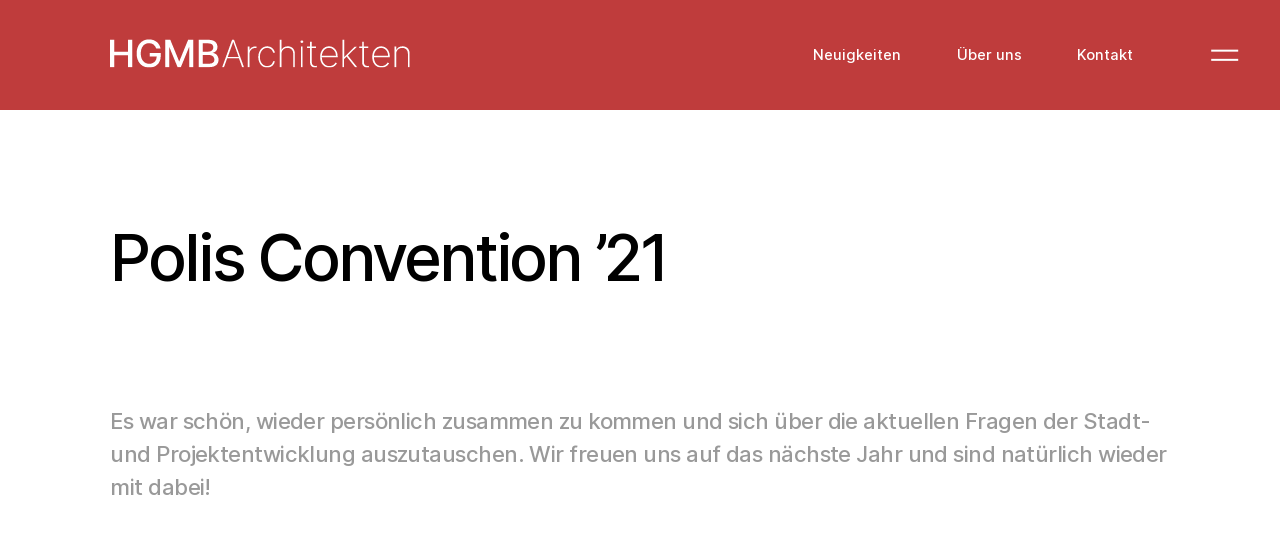

--- FILE ---
content_type: text/html; charset=UTF-8
request_url: https://www.hgmb.de/es-war-schoen/
body_size: 48376
content:
<!DOCTYPE html>
<html lang="de" class="no-js no-svg">
<head>
<meta charset="UTF-8">
<meta name="viewport" content="width=device-width, initial-scale=1">

<!-- meta -->
<meta property="og:title" content="Polis Convention &#039;21 - HGMB">
<meta property="og:image" content="https://www.hgmb.de/wp-content/uploads/2021/09/Polis-Convention_2021.jpg">
<meta property="og:url" content="https://www.hgmb.de">
<meta property="og:description" content="Wir sind ein leistungsstarkes Architekturbüro aus Düsseldorf, inmitten der pulsierenden Metropolregion Rhein-Ruhr.">

<!-- favicons from realfavicongenerator.net -->
<link rel="apple-touch-icon" sizes="180x180" href="https://www.hgmb.de/wp-content/themes/hgmb/favicons/apple-touch-icon.png">
<link rel="icon" type="image/png" sizes="32x32" href="https://www.hgmb.de/wp-content/themes/hgmb/favicons/favicon-32x32.png">
<link rel="icon" type="image/png" sizes="16x16" href="https://www.hgmb.de/wp-content/themes/hgmb/favicons/favicon-16x16.png">
<link rel="manifest" href="https://www.hgmb.de/wp-content/themes/hgmb/favicons/site.webmanifest">
<meta name="msapplication-TileColor" content="#ffffff">
<meta name="theme-color" content="#ffffff">

<link rel="profile" href="https://gmpg.org/xfn/11">


<meta name='robots' content='index, follow, max-image-preview:large, max-snippet:-1, max-video-preview:-1' />

	<!-- This site is optimized with the Yoast SEO plugin v20.6 - https://yoast.com/wordpress/plugins/seo/ -->
	<title>Polis Convention &#039;21 - HGMB</title>
	<link rel="canonical" href="https://www.hgmb.de/es-war-schoen/" />
	<meta property="og:locale" content="de_DE" />
	<meta property="og:type" content="article" />
	<meta property="og:title" content="Polis Convention &#039;21 - HGMB" />
	<meta property="og:description" content="Es war schön, wieder persönlich zusammen zu kommen und sich über die aktuellen Fragen der Stadt- und Projektentwicklung auszutauschen. Wir freuen uns auf das nächste Jahr und sind natürlich wieder mit dabei!" />
	<meta property="og:url" content="https://www.hgmb.de/es-war-schoen/" />
	<meta property="og:site_name" content="HGMB" />
	<meta property="article:published_time" content="2021-09-16T18:25:54+00:00" />
	<meta property="article:modified_time" content="2021-09-16T18:28:31+00:00" />
	<meta property="og:image" content="https://www.hgmb.de/wp-content/uploads/2021/09/Polis-Convention_2021.jpg" />
	<meta property="og:image:width" content="1080" />
	<meta property="og:image:height" content="810" />
	<meta property="og:image:type" content="image/jpeg" />
	<meta name="author" content="Astrid Henning" />
	<meta name="twitter:card" content="summary_large_image" />
	<meta name="twitter:label1" content="Verfasst von" />
	<meta name="twitter:data1" content="Astrid Henning" />
	<script type="application/ld+json" class="yoast-schema-graph">{"@context":"https://schema.org","@graph":[{"@type":"WebPage","@id":"https://www.hgmb.de/es-war-schoen/","url":"https://www.hgmb.de/es-war-schoen/","name":"Polis Convention '21 - HGMB","isPartOf":{"@id":"https://www.hgmb.de/#website"},"primaryImageOfPage":{"@id":"https://www.hgmb.de/es-war-schoen/#primaryimage"},"image":{"@id":"https://www.hgmb.de/es-war-schoen/#primaryimage"},"thumbnailUrl":"https://www.hgmb.de/wp-content/uploads/2021/09/Polis-Convention_2021.jpg","datePublished":"2021-09-16T18:25:54+00:00","dateModified":"2021-09-16T18:28:31+00:00","author":{"@id":"https://www.hgmb.de/#/schema/person/c305505f39d82551154fb1e0248eea56"},"breadcrumb":{"@id":"https://www.hgmb.de/es-war-schoen/#breadcrumb"},"inLanguage":"de","potentialAction":[{"@type":"ReadAction","target":["https://www.hgmb.de/es-war-schoen/"]}]},{"@type":"ImageObject","inLanguage":"de","@id":"https://www.hgmb.de/es-war-schoen/#primaryimage","url":"https://www.hgmb.de/wp-content/uploads/2021/09/Polis-Convention_2021.jpg","contentUrl":"https://www.hgmb.de/wp-content/uploads/2021/09/Polis-Convention_2021.jpg","width":1080,"height":810},{"@type":"BreadcrumbList","@id":"https://www.hgmb.de/es-war-schoen/#breadcrumb","itemListElement":[{"@type":"ListItem","position":1,"name":"Startseite","item":"https://www.hgmb.de/"},{"@type":"ListItem","position":2,"name":"Neuigkeiten","item":"https://www.hgmb.de/artikel/"},{"@type":"ListItem","position":3,"name":"Polis Convention &#8217;21"}]},{"@type":"WebSite","@id":"https://www.hgmb.de/#website","url":"https://www.hgmb.de/","name":"HGMB","description":"","potentialAction":[{"@type":"SearchAction","target":{"@type":"EntryPoint","urlTemplate":"https://www.hgmb.de/?s={search_term_string}"},"query-input":"required name=search_term_string"}],"inLanguage":"de"},{"@type":"Person","@id":"https://www.hgmb.de/#/schema/person/c305505f39d82551154fb1e0248eea56","name":"Astrid Henning","image":{"@type":"ImageObject","inLanguage":"de","@id":"https://www.hgmb.de/#/schema/person/image/","url":"https://secure.gravatar.com/avatar/34328ebac438d2ba896f49314670bfd8?s=96&d=mm&r=g","contentUrl":"https://secure.gravatar.com/avatar/34328ebac438d2ba896f49314670bfd8?s=96&d=mm&r=g","caption":"Astrid Henning"},"url":"https://www.hgmb.de/author/astrid-henning/"}]}</script>
	<!-- / Yoast SEO plugin. -->


<link rel='dns-prefetch' href='//s.w.org' />
<link rel="alternate" type="application/rss+xml" title="HGMB &raquo; Kommentar-Feed zu Polis Convention &#8217;21" href="https://www.hgmb.de/es-war-schoen/feed/" />
<script type="text/javascript">
window._wpemojiSettings = {"baseUrl":"https:\/\/s.w.org\/images\/core\/emoji\/14.0.0\/72x72\/","ext":".png","svgUrl":"https:\/\/s.w.org\/images\/core\/emoji\/14.0.0\/svg\/","svgExt":".svg","source":{"concatemoji":"https:\/\/www.hgmb.de\/wp-includes\/js\/wp-emoji-release.min.js?ver=e7b966374310958f4d3ddc4b41d30bc2"}};
/*! This file is auto-generated */
!function(e,a,t){var n,r,o,i=a.createElement("canvas"),p=i.getContext&&i.getContext("2d");function s(e,t){var a=String.fromCharCode,e=(p.clearRect(0,0,i.width,i.height),p.fillText(a.apply(this,e),0,0),i.toDataURL());return p.clearRect(0,0,i.width,i.height),p.fillText(a.apply(this,t),0,0),e===i.toDataURL()}function c(e){var t=a.createElement("script");t.src=e,t.defer=t.type="text/javascript",a.getElementsByTagName("head")[0].appendChild(t)}for(o=Array("flag","emoji"),t.supports={everything:!0,everythingExceptFlag:!0},r=0;r<o.length;r++)t.supports[o[r]]=function(e){if(!p||!p.fillText)return!1;switch(p.textBaseline="top",p.font="600 32px Arial",e){case"flag":return s([127987,65039,8205,9895,65039],[127987,65039,8203,9895,65039])?!1:!s([55356,56826,55356,56819],[55356,56826,8203,55356,56819])&&!s([55356,57332,56128,56423,56128,56418,56128,56421,56128,56430,56128,56423,56128,56447],[55356,57332,8203,56128,56423,8203,56128,56418,8203,56128,56421,8203,56128,56430,8203,56128,56423,8203,56128,56447]);case"emoji":return!s([129777,127995,8205,129778,127999],[129777,127995,8203,129778,127999])}return!1}(o[r]),t.supports.everything=t.supports.everything&&t.supports[o[r]],"flag"!==o[r]&&(t.supports.everythingExceptFlag=t.supports.everythingExceptFlag&&t.supports[o[r]]);t.supports.everythingExceptFlag=t.supports.everythingExceptFlag&&!t.supports.flag,t.DOMReady=!1,t.readyCallback=function(){t.DOMReady=!0},t.supports.everything||(n=function(){t.readyCallback()},a.addEventListener?(a.addEventListener("DOMContentLoaded",n,!1),e.addEventListener("load",n,!1)):(e.attachEvent("onload",n),a.attachEvent("onreadystatechange",function(){"complete"===a.readyState&&t.readyCallback()})),(e=t.source||{}).concatemoji?c(e.concatemoji):e.wpemoji&&e.twemoji&&(c(e.twemoji),c(e.wpemoji)))}(window,document,window._wpemojiSettings);
</script>
<style type="text/css">
img.wp-smiley,
img.emoji {
	display: inline !important;
	border: none !important;
	box-shadow: none !important;
	height: 1em !important;
	width: 1em !important;
	margin: 0 0.07em !important;
	vertical-align: -0.1em !important;
	background: none !important;
	padding: 0 !important;
}
</style>
	<link rel='stylesheet' id='wp-block-library-css'  href='https://www.hgmb.de/wp-includes/css/dist/block-library/style.min.css?ver=e7b966374310958f4d3ddc4b41d30bc2' type='text/css' media='all' />
<style id='safe-svg-svg-icon-style-inline-css' type='text/css'>
.safe-svg-cover{text-align:center}.safe-svg-cover .safe-svg-inside{display:inline-block;max-width:100%}.safe-svg-cover svg{height:100%;max-height:100%;max-width:100%;width:100%}

</style>
<style id='global-styles-inline-css' type='text/css'>
body{--wp--preset--color--black: #000000;--wp--preset--color--cyan-bluish-gray: #abb8c3;--wp--preset--color--white: #ffffff;--wp--preset--color--pale-pink: #f78da7;--wp--preset--color--vivid-red: #cf2e2e;--wp--preset--color--luminous-vivid-orange: #ff6900;--wp--preset--color--luminous-vivid-amber: #fcb900;--wp--preset--color--light-green-cyan: #7bdcb5;--wp--preset--color--vivid-green-cyan: #00d084;--wp--preset--color--pale-cyan-blue: #8ed1fc;--wp--preset--color--vivid-cyan-blue: #0693e3;--wp--preset--color--vivid-purple: #9b51e0;--wp--preset--gradient--vivid-cyan-blue-to-vivid-purple: linear-gradient(135deg,rgba(6,147,227,1) 0%,rgb(155,81,224) 100%);--wp--preset--gradient--light-green-cyan-to-vivid-green-cyan: linear-gradient(135deg,rgb(122,220,180) 0%,rgb(0,208,130) 100%);--wp--preset--gradient--luminous-vivid-amber-to-luminous-vivid-orange: linear-gradient(135deg,rgba(252,185,0,1) 0%,rgba(255,105,0,1) 100%);--wp--preset--gradient--luminous-vivid-orange-to-vivid-red: linear-gradient(135deg,rgba(255,105,0,1) 0%,rgb(207,46,46) 100%);--wp--preset--gradient--very-light-gray-to-cyan-bluish-gray: linear-gradient(135deg,rgb(238,238,238) 0%,rgb(169,184,195) 100%);--wp--preset--gradient--cool-to-warm-spectrum: linear-gradient(135deg,rgb(74,234,220) 0%,rgb(151,120,209) 20%,rgb(207,42,186) 40%,rgb(238,44,130) 60%,rgb(251,105,98) 80%,rgb(254,248,76) 100%);--wp--preset--gradient--blush-light-purple: linear-gradient(135deg,rgb(255,206,236) 0%,rgb(152,150,240) 100%);--wp--preset--gradient--blush-bordeaux: linear-gradient(135deg,rgb(254,205,165) 0%,rgb(254,45,45) 50%,rgb(107,0,62) 100%);--wp--preset--gradient--luminous-dusk: linear-gradient(135deg,rgb(255,203,112) 0%,rgb(199,81,192) 50%,rgb(65,88,208) 100%);--wp--preset--gradient--pale-ocean: linear-gradient(135deg,rgb(255,245,203) 0%,rgb(182,227,212) 50%,rgb(51,167,181) 100%);--wp--preset--gradient--electric-grass: linear-gradient(135deg,rgb(202,248,128) 0%,rgb(113,206,126) 100%);--wp--preset--gradient--midnight: linear-gradient(135deg,rgb(2,3,129) 0%,rgb(40,116,252) 100%);--wp--preset--duotone--dark-grayscale: url('#wp-duotone-dark-grayscale');--wp--preset--duotone--grayscale: url('#wp-duotone-grayscale');--wp--preset--duotone--purple-yellow: url('#wp-duotone-purple-yellow');--wp--preset--duotone--blue-red: url('#wp-duotone-blue-red');--wp--preset--duotone--midnight: url('#wp-duotone-midnight');--wp--preset--duotone--magenta-yellow: url('#wp-duotone-magenta-yellow');--wp--preset--duotone--purple-green: url('#wp-duotone-purple-green');--wp--preset--duotone--blue-orange: url('#wp-duotone-blue-orange');--wp--preset--font-size--small: 13px;--wp--preset--font-size--medium: 20px;--wp--preset--font-size--large: 36px;--wp--preset--font-size--x-large: 42px;}.has-black-color{color: var(--wp--preset--color--black) !important;}.has-cyan-bluish-gray-color{color: var(--wp--preset--color--cyan-bluish-gray) !important;}.has-white-color{color: var(--wp--preset--color--white) !important;}.has-pale-pink-color{color: var(--wp--preset--color--pale-pink) !important;}.has-vivid-red-color{color: var(--wp--preset--color--vivid-red) !important;}.has-luminous-vivid-orange-color{color: var(--wp--preset--color--luminous-vivid-orange) !important;}.has-luminous-vivid-amber-color{color: var(--wp--preset--color--luminous-vivid-amber) !important;}.has-light-green-cyan-color{color: var(--wp--preset--color--light-green-cyan) !important;}.has-vivid-green-cyan-color{color: var(--wp--preset--color--vivid-green-cyan) !important;}.has-pale-cyan-blue-color{color: var(--wp--preset--color--pale-cyan-blue) !important;}.has-vivid-cyan-blue-color{color: var(--wp--preset--color--vivid-cyan-blue) !important;}.has-vivid-purple-color{color: var(--wp--preset--color--vivid-purple) !important;}.has-black-background-color{background-color: var(--wp--preset--color--black) !important;}.has-cyan-bluish-gray-background-color{background-color: var(--wp--preset--color--cyan-bluish-gray) !important;}.has-white-background-color{background-color: var(--wp--preset--color--white) !important;}.has-pale-pink-background-color{background-color: var(--wp--preset--color--pale-pink) !important;}.has-vivid-red-background-color{background-color: var(--wp--preset--color--vivid-red) !important;}.has-luminous-vivid-orange-background-color{background-color: var(--wp--preset--color--luminous-vivid-orange) !important;}.has-luminous-vivid-amber-background-color{background-color: var(--wp--preset--color--luminous-vivid-amber) !important;}.has-light-green-cyan-background-color{background-color: var(--wp--preset--color--light-green-cyan) !important;}.has-vivid-green-cyan-background-color{background-color: var(--wp--preset--color--vivid-green-cyan) !important;}.has-pale-cyan-blue-background-color{background-color: var(--wp--preset--color--pale-cyan-blue) !important;}.has-vivid-cyan-blue-background-color{background-color: var(--wp--preset--color--vivid-cyan-blue) !important;}.has-vivid-purple-background-color{background-color: var(--wp--preset--color--vivid-purple) !important;}.has-black-border-color{border-color: var(--wp--preset--color--black) !important;}.has-cyan-bluish-gray-border-color{border-color: var(--wp--preset--color--cyan-bluish-gray) !important;}.has-white-border-color{border-color: var(--wp--preset--color--white) !important;}.has-pale-pink-border-color{border-color: var(--wp--preset--color--pale-pink) !important;}.has-vivid-red-border-color{border-color: var(--wp--preset--color--vivid-red) !important;}.has-luminous-vivid-orange-border-color{border-color: var(--wp--preset--color--luminous-vivid-orange) !important;}.has-luminous-vivid-amber-border-color{border-color: var(--wp--preset--color--luminous-vivid-amber) !important;}.has-light-green-cyan-border-color{border-color: var(--wp--preset--color--light-green-cyan) !important;}.has-vivid-green-cyan-border-color{border-color: var(--wp--preset--color--vivid-green-cyan) !important;}.has-pale-cyan-blue-border-color{border-color: var(--wp--preset--color--pale-cyan-blue) !important;}.has-vivid-cyan-blue-border-color{border-color: var(--wp--preset--color--vivid-cyan-blue) !important;}.has-vivid-purple-border-color{border-color: var(--wp--preset--color--vivid-purple) !important;}.has-vivid-cyan-blue-to-vivid-purple-gradient-background{background: var(--wp--preset--gradient--vivid-cyan-blue-to-vivid-purple) !important;}.has-light-green-cyan-to-vivid-green-cyan-gradient-background{background: var(--wp--preset--gradient--light-green-cyan-to-vivid-green-cyan) !important;}.has-luminous-vivid-amber-to-luminous-vivid-orange-gradient-background{background: var(--wp--preset--gradient--luminous-vivid-amber-to-luminous-vivid-orange) !important;}.has-luminous-vivid-orange-to-vivid-red-gradient-background{background: var(--wp--preset--gradient--luminous-vivid-orange-to-vivid-red) !important;}.has-very-light-gray-to-cyan-bluish-gray-gradient-background{background: var(--wp--preset--gradient--very-light-gray-to-cyan-bluish-gray) !important;}.has-cool-to-warm-spectrum-gradient-background{background: var(--wp--preset--gradient--cool-to-warm-spectrum) !important;}.has-blush-light-purple-gradient-background{background: var(--wp--preset--gradient--blush-light-purple) !important;}.has-blush-bordeaux-gradient-background{background: var(--wp--preset--gradient--blush-bordeaux) !important;}.has-luminous-dusk-gradient-background{background: var(--wp--preset--gradient--luminous-dusk) !important;}.has-pale-ocean-gradient-background{background: var(--wp--preset--gradient--pale-ocean) !important;}.has-electric-grass-gradient-background{background: var(--wp--preset--gradient--electric-grass) !important;}.has-midnight-gradient-background{background: var(--wp--preset--gradient--midnight) !important;}.has-small-font-size{font-size: var(--wp--preset--font-size--small) !important;}.has-medium-font-size{font-size: var(--wp--preset--font-size--medium) !important;}.has-large-font-size{font-size: var(--wp--preset--font-size--large) !important;}.has-x-large-font-size{font-size: var(--wp--preset--font-size--x-large) !important;}
</style>
<link rel='stylesheet' id='fancybox_styles-css'  href='https://www.hgmb.de/wp-content/themes/hgmb/css/jquery.fancybox.min.css?ver=e7b966374310958f4d3ddc4b41d30bc2' type='text/css' media='all' />
<link rel='stylesheet' id='swiper_styles-css'  href='https://www.hgmb.de/wp-content/themes/hgmb/css/swiper.min.css?ver=e7b966374310958f4d3ddc4b41d30bc2' type='text/css' media='all' />
<link rel='stylesheet' id='hgmb_styles-css'  href='https://www.hgmb.de/wp-content/themes/hgmb/css/hgmb_styles.min.css?ver=1.5.10' type='text/css' media='all' />
<script type='text/javascript' src='https://www.hgmb.de/wp-includes/js/jquery/jquery.min.js?ver=3.6.0' id='jquery-core-js'></script>
<script type='text/javascript' src='https://www.hgmb.de/wp-includes/js/jquery/jquery-migrate.min.js?ver=3.3.2' id='jquery-migrate-js'></script>
<script type='text/javascript' src='https://www.hgmb.de/wp-includes/js/imagesloaded.min.js?ver=4.1.4' id='imagesloaded-js'></script>
<script type='text/javascript' src='https://www.hgmb.de/wp-includes/js/masonry.min.js?ver=4.2.2' id='masonry-js'></script>
<script type='text/javascript' src='https://www.hgmb.de/wp-content/themes/hgmb/js/isotope.pkgd.min.js?ver=e7b966374310958f4d3ddc4b41d30bc2' id='isotope-js'></script>
<script type='text/javascript' src='https://www.hgmb.de/wp-content/themes/hgmb/js/swiper.min.js?ver=e7b966374310958f4d3ddc4b41d30bc2' id='swiper-js'></script>
<script type='text/javascript' src='https://www.hgmb.de/wp-content/themes/hgmb/js/jquery.fancybox.min.js?ver=e7b966374310958f4d3ddc4b41d30bc2' id='fancybox-js'></script>
<script type='text/javascript' src='https://www.hgmb.de/wp-content/themes/hgmb/js/lazyload.min.js?ver=e7b966374310958f4d3ddc4b41d30bc2' id='lazyload-js'></script>
<script type='text/javascript' src='https://www.hgmb.de/wp-content/themes/hgmb/js/hgmb_script.min.js?ver=1.5.10' id='hgmb_script-js'></script>
<link rel="https://api.w.org/" href="https://www.hgmb.de/wp-json/" /><link rel="alternate" type="application/json" href="https://www.hgmb.de/wp-json/wp/v2/posts/34309" /><link rel="alternate" type="application/json+oembed" href="https://www.hgmb.de/wp-json/oembed/1.0/embed?url=https%3A%2F%2Fwww.hgmb.de%2Fes-war-schoen%2F" />
<link rel="alternate" type="text/xml+oembed" href="https://www.hgmb.de/wp-json/oembed/1.0/embed?url=https%3A%2F%2Fwww.hgmb.de%2Fes-war-schoen%2F&#038;format=xml" />
</head>

<body data-rsssl=1 class="post-template-default single single-post postid-34309 single-format-standard">
<svg xmlns="http://www.w3.org/2000/svg" viewBox="0 0 0 0" width="0" height="0" focusable="false" role="none" style="visibility: hidden; position: absolute; left: -9999px; overflow: hidden;" ><defs><filter id="wp-duotone-dark-grayscale"><feColorMatrix color-interpolation-filters="sRGB" type="matrix" values=" .299 .587 .114 0 0 .299 .587 .114 0 0 .299 .587 .114 0 0 .299 .587 .114 0 0 " /><feComponentTransfer color-interpolation-filters="sRGB" ><feFuncR type="table" tableValues="0 0.49803921568627" /><feFuncG type="table" tableValues="0 0.49803921568627" /><feFuncB type="table" tableValues="0 0.49803921568627" /><feFuncA type="table" tableValues="1 1" /></feComponentTransfer><feComposite in2="SourceGraphic" operator="in" /></filter></defs></svg><svg xmlns="http://www.w3.org/2000/svg" viewBox="0 0 0 0" width="0" height="0" focusable="false" role="none" style="visibility: hidden; position: absolute; left: -9999px; overflow: hidden;" ><defs><filter id="wp-duotone-grayscale"><feColorMatrix color-interpolation-filters="sRGB" type="matrix" values=" .299 .587 .114 0 0 .299 .587 .114 0 0 .299 .587 .114 0 0 .299 .587 .114 0 0 " /><feComponentTransfer color-interpolation-filters="sRGB" ><feFuncR type="table" tableValues="0 1" /><feFuncG type="table" tableValues="0 1" /><feFuncB type="table" tableValues="0 1" /><feFuncA type="table" tableValues="1 1" /></feComponentTransfer><feComposite in2="SourceGraphic" operator="in" /></filter></defs></svg><svg xmlns="http://www.w3.org/2000/svg" viewBox="0 0 0 0" width="0" height="0" focusable="false" role="none" style="visibility: hidden; position: absolute; left: -9999px; overflow: hidden;" ><defs><filter id="wp-duotone-purple-yellow"><feColorMatrix color-interpolation-filters="sRGB" type="matrix" values=" .299 .587 .114 0 0 .299 .587 .114 0 0 .299 .587 .114 0 0 .299 .587 .114 0 0 " /><feComponentTransfer color-interpolation-filters="sRGB" ><feFuncR type="table" tableValues="0.54901960784314 0.98823529411765" /><feFuncG type="table" tableValues="0 1" /><feFuncB type="table" tableValues="0.71764705882353 0.25490196078431" /><feFuncA type="table" tableValues="1 1" /></feComponentTransfer><feComposite in2="SourceGraphic" operator="in" /></filter></defs></svg><svg xmlns="http://www.w3.org/2000/svg" viewBox="0 0 0 0" width="0" height="0" focusable="false" role="none" style="visibility: hidden; position: absolute; left: -9999px; overflow: hidden;" ><defs><filter id="wp-duotone-blue-red"><feColorMatrix color-interpolation-filters="sRGB" type="matrix" values=" .299 .587 .114 0 0 .299 .587 .114 0 0 .299 .587 .114 0 0 .299 .587 .114 0 0 " /><feComponentTransfer color-interpolation-filters="sRGB" ><feFuncR type="table" tableValues="0 1" /><feFuncG type="table" tableValues="0 0.27843137254902" /><feFuncB type="table" tableValues="0.5921568627451 0.27843137254902" /><feFuncA type="table" tableValues="1 1" /></feComponentTransfer><feComposite in2="SourceGraphic" operator="in" /></filter></defs></svg><svg xmlns="http://www.w3.org/2000/svg" viewBox="0 0 0 0" width="0" height="0" focusable="false" role="none" style="visibility: hidden; position: absolute; left: -9999px; overflow: hidden;" ><defs><filter id="wp-duotone-midnight"><feColorMatrix color-interpolation-filters="sRGB" type="matrix" values=" .299 .587 .114 0 0 .299 .587 .114 0 0 .299 .587 .114 0 0 .299 .587 .114 0 0 " /><feComponentTransfer color-interpolation-filters="sRGB" ><feFuncR type="table" tableValues="0 0" /><feFuncG type="table" tableValues="0 0.64705882352941" /><feFuncB type="table" tableValues="0 1" /><feFuncA type="table" tableValues="1 1" /></feComponentTransfer><feComposite in2="SourceGraphic" operator="in" /></filter></defs></svg><svg xmlns="http://www.w3.org/2000/svg" viewBox="0 0 0 0" width="0" height="0" focusable="false" role="none" style="visibility: hidden; position: absolute; left: -9999px; overflow: hidden;" ><defs><filter id="wp-duotone-magenta-yellow"><feColorMatrix color-interpolation-filters="sRGB" type="matrix" values=" .299 .587 .114 0 0 .299 .587 .114 0 0 .299 .587 .114 0 0 .299 .587 .114 0 0 " /><feComponentTransfer color-interpolation-filters="sRGB" ><feFuncR type="table" tableValues="0.78039215686275 1" /><feFuncG type="table" tableValues="0 0.94901960784314" /><feFuncB type="table" tableValues="0.35294117647059 0.47058823529412" /><feFuncA type="table" tableValues="1 1" /></feComponentTransfer><feComposite in2="SourceGraphic" operator="in" /></filter></defs></svg><svg xmlns="http://www.w3.org/2000/svg" viewBox="0 0 0 0" width="0" height="0" focusable="false" role="none" style="visibility: hidden; position: absolute; left: -9999px; overflow: hidden;" ><defs><filter id="wp-duotone-purple-green"><feColorMatrix color-interpolation-filters="sRGB" type="matrix" values=" .299 .587 .114 0 0 .299 .587 .114 0 0 .299 .587 .114 0 0 .299 .587 .114 0 0 " /><feComponentTransfer color-interpolation-filters="sRGB" ><feFuncR type="table" tableValues="0.65098039215686 0.40392156862745" /><feFuncG type="table" tableValues="0 1" /><feFuncB type="table" tableValues="0.44705882352941 0.4" /><feFuncA type="table" tableValues="1 1" /></feComponentTransfer><feComposite in2="SourceGraphic" operator="in" /></filter></defs></svg><svg xmlns="http://www.w3.org/2000/svg" viewBox="0 0 0 0" width="0" height="0" focusable="false" role="none" style="visibility: hidden; position: absolute; left: -9999px; overflow: hidden;" ><defs><filter id="wp-duotone-blue-orange"><feColorMatrix color-interpolation-filters="sRGB" type="matrix" values=" .299 .587 .114 0 0 .299 .587 .114 0 0 .299 .587 .114 0 0 .299 .587 .114 0 0 " /><feComponentTransfer color-interpolation-filters="sRGB" ><feFuncR type="table" tableValues="0.098039215686275 1" /><feFuncG type="table" tableValues="0 0.66274509803922" /><feFuncB type="table" tableValues="0.84705882352941 0.41960784313725" /><feFuncA type="table" tableValues="1 1" /></feComponentTransfer><feComposite in2="SourceGraphic" operator="in" /></filter></defs></svg><div id="page" class="site">
	<header id="masthead" class="site-header home" role="banner" style="background: none;">
    <div class="red" style="background: rgba(181, 29, 28, 0.86); position: absolute; left: 0; top: 0; width: 100%; height: 100%; mix-blend-mode: multiply"></div>
    <div class="wrapper" style="background: transparent; position: relative; z-index: 2">

      <div class="site-logo">
        <a href="https://www.hgmb.de">
          <svg viewBox="0 0 360 35" fill="none" xmlns="http://www.w3.org/2000/svg">
            <path d="M0 1.47819H5.06629V15.898H21.5317V1.47819H26.598V34.6184H21.5317V20.0721H5.06629V34.4919H0V1.47819Z" fill="white"/>
            <path d="M46.7366 5.52584C41.1636 5.52584 36.8573 9.95296 36.8573 17.9218C36.8573 26.0171 41.1636 30.4442 46.9899 30.4442C52.3095 30.4442 55.8559 27.029 55.9825 21.7165H47.7498V17.5423H60.7955V21.337C60.7955 29.6853 55.0959 34.9978 46.9899 34.9978C37.9972 34.9978 31.9177 28.4204 31.9177 18.0483C31.9177 7.42318 38.1239 0.972221 46.7366 0.972221C53.956 0.972221 59.4023 5.39935 60.5422 11.8503H55.3493C54.0827 7.92913 51.1696 5.52584 46.7366 5.52584Z" fill="white"/>
            <path d="M72.3214 1.47819L82.834 27.282H83.2139L93.7265 1.47819H99.806V34.6184H94.9931V10.5854H94.7397L84.9871 34.4919H81.0607L71.3081 10.5854H70.9282V34.6184H66.1152V1.47819H72.3214Z" fill="white"/>
            <path d="M106.266 1.47819H118.425C125.517 1.47819 128.937 5.27287 128.937 10.206C128.937 14.3801 126.404 16.4039 123.364 17.1629V17.4158C126.657 17.5423 130.204 20.4516 130.204 25.6376C130.204 30.6972 126.784 34.4919 119.058 34.4919H106.392V1.47819H106.266ZM118.045 15.7715C121.464 15.7715 123.998 13.7477 123.998 10.5854C123.998 7.80266 122.098 5.77883 118.171 5.77883H111.332V15.898H118.045V15.7715ZM118.551 30.3178C123.364 30.3178 125.264 28.2939 125.264 25.5112C125.264 22.3489 122.731 19.8191 118.678 19.8191H111.332V30.4442H118.551V30.3178Z" fill="white"/>
            <path d="M134.637 34.4919L146.542 1.35167H148.822L160.728 34.4919H158.575L154.775 23.8668H140.59L136.79 34.4919H134.637ZM154.395 22.0959L147.936 4.00794H147.809L141.35 22.0959H154.395Z" fill="white"/>
            <path d="M165.541 9.69995H167.441V13.6211H167.568C168.581 11.0913 171.367 9.44698 174.66 9.44698C175.04 9.44698 175.294 9.44698 175.674 9.44698V11.4708C175.42 11.4708 175.04 11.3443 174.534 11.3443C170.354 11.3443 167.441 14.2536 167.441 18.3012V34.6183H165.414V9.69995H165.541Z" fill="white"/>
            <path d="M177.954 22.2224C177.954 14.886 182.387 9.32049 188.593 9.32049C193.279 9.32049 197.079 12.4827 197.839 17.0363H195.812C195.179 13.7476 192.392 11.2178 188.593 11.2178C183.526 11.2178 179.853 15.7714 179.853 22.2224C179.853 28.5469 183.4 33.227 188.593 33.227C192.266 33.227 195.179 30.9502 195.812 27.282H197.839C197.079 31.8356 193.406 34.9978 188.593 34.9978C182.26 35.1243 177.954 29.5588 177.954 22.2224Z" fill="white"/>
            <path d="M205.691 34.4919H203.665V1.47819H205.691V13.6212H205.945C207.085 11.0914 209.745 9.32053 213.291 9.32053C218.357 9.32053 221.777 12.6092 221.777 18.0483V34.4919H219.877V18.3013C219.877 14.0006 217.091 11.2179 213.038 11.2179C208.858 11.2179 205.818 14.1271 205.818 18.4278V34.4919H205.691Z" fill="white"/>
            <path d="M228.616 3.75496C228.616 2.86954 229.376 2.23709 230.263 2.23709C231.15 2.23709 231.91 2.86954 231.91 3.75496C231.91 4.64039 231.15 5.27283 230.263 5.27283C229.376 5.27283 228.616 4.64039 228.616 3.75496ZM229.123 9.69996H231.023V34.4919H229.123V9.69996Z" fill="white"/>
            <path d="M247.362 11.4708H242.169V28.6733C242.169 31.7091 244.195 33.1005 246.349 33.1005C247.109 33.1005 247.488 32.974 247.995 32.8475L248.502 34.6183C247.868 34.8713 247.235 34.9978 246.222 34.9978C243.055 34.9978 240.142 32.8475 240.142 29.0528V11.4708H236.469V9.69995H240.142V3.75496H242.042V9.69995H247.235V11.4708H247.362Z" fill="white"/>
            <path d="M252.175 22.2224C252.175 14.7595 256.608 9.32049 262.814 9.32049C268.387 9.32049 273.2 14.0006 273.2 21.337V22.6019H254.201C254.328 28.6734 257.621 33.227 263.321 33.227C267.374 33.227 269.654 30.8237 270.54 28.9263L272.313 29.6853C271.173 32.2151 268.134 34.9978 263.321 34.9978C256.481 35.1243 252.175 29.6853 252.175 22.2224ZM271.173 20.831C271.173 15.392 267.5 11.2178 262.814 11.2178C258.128 11.2178 254.581 15.392 254.201 20.831H271.173Z" fill="white"/>
            <path d="M279.026 1.47819H281.053V22.0959H281.306L293.718 9.82648H296.251L285.486 20.4516L296.758 34.6184H294.225L283.966 21.7165L280.926 24.6257V34.6184H278.899V1.47819H279.026Z" fill="white"/>
            <path d="M309.931 11.4708H304.738V28.6733C304.738 31.7091 306.764 33.1005 308.917 33.1005C309.677 33.1005 310.057 32.974 310.564 32.8475L311.07 34.6183C310.437 34.8713 309.804 34.9978 308.791 34.9978C305.624 34.9978 302.711 32.8475 302.711 29.0528V11.4708H299.038V9.69995H302.711V3.75496H304.611V9.69995H309.804V11.4708H309.931Z" fill="white"/>
            <path d="M314.744 22.2224C314.744 14.7595 319.177 9.32049 325.383 9.32049C330.956 9.32049 335.769 14.0006 335.769 21.337V22.6019H316.77C316.897 28.6734 320.19 33.227 325.889 33.227C329.942 33.227 332.222 30.8237 333.109 28.9263L334.882 29.6853C333.742 32.2151 330.702 34.9978 325.889 34.9978C319.05 35.1243 314.744 29.6853 314.744 22.2224ZM333.742 20.831C333.742 15.392 330.069 11.2178 325.383 11.2178C320.696 11.2178 317.15 15.392 316.77 20.831H333.742Z" fill="white"/>
            <path d="M343.621 34.4919H341.595V9.69996H343.495V13.6211H343.748C344.888 11.0913 347.548 9.32049 351.094 9.32049C356.16 9.32049 359.58 12.6092 359.58 18.0483V34.4919H357.554V18.3012C357.554 14.0006 354.767 11.2178 350.714 11.2178C346.534 11.2178 343.495 14.1271 343.495 18.4277V34.4919H343.621Z" fill="white"/>
          </svg>
        </a>
      </div>

    </div><!-- .wrapper -->

          <div class="navigation-top" style="z-index: 2">
        <!--<a href="" class="mobile-home-btn"><svg xmlns="http://www.w3.org/2000/svg" width="22" height="22" viewBox="0 0 24 24" fill="none" stroke="currentColor" stroke-width="2" stroke-linecap="round" stroke-linejoin="arcs"><path d="M3 9l9-7 9 7v11a2 2 0 0 1-2 2H5a2 2 0 0 1-2-2z"></path><polyline points="9 22 9 12 15 12 15 22"></polyline></svg></a>
          <div class="secondary-navigation">
                      </div>-->
        <div class="main-navigation home" style="background: none">
          <div class="menu-hauptmenue-container"><ul id="main-nav" class="menu"><li id="menu-item-34419" class="menu-item menu-item-type-post_type menu-item-object-page current_page_parent menu-item-34419"><a href="https://www.hgmb.de/artikel/">Neuigkeiten</a></li>
<li id="menu-item-172" class="menu-item menu-item-type-post_type menu-item-object-page menu-item-172"><a href="https://www.hgmb.de/buero-und-team/">Über uns</a></li>
<li id="menu-item-171" class="menu-item menu-item-type-post_type menu-item-object-page menu-item-171"><a href="https://www.hgmb.de/kontakt/">Kontakt</a></li>
</ul></div>        </div>
      </div>
    
	</header><!-- #masthead -->

	<div class="site-content-contain">
		<div id="content" class="site-content">

  <main id="main" class="page-main" role="main">

    <main id="main" class="" role="main">

      <section class="section">
        <div class="wrapper col-12 flex">
          <div class="page-title col-10">
            <h1><strong>Polis Convention &#8217;21</strong></h1>
          </div>
        </div>
      </section>

      
<p>Es war schön, wieder persönlich zusammen zu kommen und sich über die aktuellen Fragen der Stadt- und Projektentwicklung auszutauschen. Wir freuen uns auf das nächste Jahr und sind natürlich wieder mit dabei!</p>

    </main><!-- #main -->

  </main><!-- #main -->


		</div><!-- #content -->

		<footer class="site-footer">
			<div class="wrapper">
        <div class="site-logo">
          <a href="https://www.hgmb.de">
            <svg width="360" height="35" viewBox="0 0 360 35" fill="none" xmlns="http://www.w3.org/2000/svg">
              <path d="M0 1.47819H5.06629V15.898H21.5317V1.47819H26.598V34.6184H21.5317V20.0721H5.06629V34.4919H0V1.47819Z" fill="currentColor"/>
              <path d="M46.7366 5.52584C41.1636 5.52584 36.8573 9.95296 36.8573 17.9218C36.8573 26.0171 41.1636 30.4442 46.9899 30.4442C52.3095 30.4442 55.8559 27.029 55.9825 21.7165H47.7498V17.5423H60.7955V21.337C60.7955 29.6853 55.0959 34.9978 46.9899 34.9978C37.9972 34.9978 31.9177 28.4204 31.9177 18.0483C31.9177 7.42318 38.1239 0.972221 46.7366 0.972221C53.956 0.972221 59.4023 5.39935 60.5422 11.8503H55.3493C54.0827 7.92913 51.1696 5.52584 46.7366 5.52584Z" fill="currentColor"/>
              <path d="M72.3214 1.47819L82.834 27.282H83.2139L93.7265 1.47819H99.806V34.6184H94.9931V10.5854H94.7397L84.9871 34.4919H81.0607L71.3081 10.5854H70.9282V34.6184H66.1152V1.47819H72.3214Z" fill="currentColor"/>
              <path d="M106.266 1.47819H118.425C125.517 1.47819 128.937 5.27287 128.937 10.206C128.937 14.3801 126.404 16.4039 123.364 17.1629V17.4158C126.657 17.5423 130.204 20.4516 130.204 25.6376C130.204 30.6972 126.784 34.4919 119.058 34.4919H106.392V1.47819H106.266ZM118.045 15.7715C121.464 15.7715 123.998 13.7477 123.998 10.5854C123.998 7.80266 122.098 5.77883 118.171 5.77883H111.332V15.898H118.045V15.7715ZM118.551 30.3178C123.364 30.3178 125.264 28.2939 125.264 25.5112C125.264 22.3489 122.731 19.8191 118.678 19.8191H111.332V30.4442H118.551V30.3178Z" fill="currentColor"/>
              <path d="M134.637 34.4919L146.542 1.35167H148.822L160.728 34.4919H158.575L154.775 23.8668H140.59L136.79 34.4919H134.637ZM154.395 22.0959L147.936 4.00794H147.809L141.35 22.0959H154.395Z" fill="currentColor"/>
              <path d="M165.541 9.69995H167.441V13.6211H167.568C168.581 11.0913 171.367 9.44698 174.66 9.44698C175.04 9.44698 175.294 9.44698 175.674 9.44698V11.4708C175.42 11.4708 175.04 11.3443 174.534 11.3443C170.354 11.3443 167.441 14.2536 167.441 18.3012V34.6183H165.414V9.69995H165.541Z" fill="currentColor"/>
              <path d="M177.954 22.2224C177.954 14.886 182.387 9.32049 188.593 9.32049C193.279 9.32049 197.079 12.4827 197.839 17.0363H195.812C195.179 13.7476 192.392 11.2178 188.593 11.2178C183.526 11.2178 179.853 15.7714 179.853 22.2224C179.853 28.5469 183.4 33.227 188.593 33.227C192.266 33.227 195.179 30.9502 195.812 27.282H197.839C197.079 31.8356 193.406 34.9978 188.593 34.9978C182.26 35.1243 177.954 29.5588 177.954 22.2224Z" fill="currentColor"/>
              <path d="M205.691 34.4919H203.665V1.47819H205.691V13.6212H205.945C207.085 11.0914 209.745 9.32053 213.291 9.32053C218.357 9.32053 221.777 12.6092 221.777 18.0483V34.4919H219.877V18.3013C219.877 14.0006 217.091 11.2179 213.038 11.2179C208.858 11.2179 205.818 14.1271 205.818 18.4278V34.4919H205.691Z" fill="currentColor"/>
              <path d="M228.616 3.75496C228.616 2.86954 229.376 2.23709 230.263 2.23709C231.15 2.23709 231.91 2.86954 231.91 3.75496C231.91 4.64039 231.15 5.27283 230.263 5.27283C229.376 5.27283 228.616 4.64039 228.616 3.75496ZM229.123 9.69996H231.023V34.4919H229.123V9.69996Z" fill="currentColor"/>
              <path d="M247.362 11.4708H242.169V28.6733C242.169 31.7091 244.195 33.1005 246.349 33.1005C247.109 33.1005 247.488 32.974 247.995 32.8475L248.502 34.6183C247.868 34.8713 247.235 34.9978 246.222 34.9978C243.055 34.9978 240.142 32.8475 240.142 29.0528V11.4708H236.469V9.69995H240.142V3.75496H242.042V9.69995H247.235V11.4708H247.362Z" fill="currentColor"/>
              <path d="M252.175 22.2224C252.175 14.7595 256.608 9.32049 262.814 9.32049C268.387 9.32049 273.2 14.0006 273.2 21.337V22.6019H254.201C254.328 28.6734 257.621 33.227 263.321 33.227C267.374 33.227 269.654 30.8237 270.54 28.9263L272.313 29.6853C271.173 32.2151 268.134 34.9978 263.321 34.9978C256.481 35.1243 252.175 29.6853 252.175 22.2224ZM271.173 20.831C271.173 15.392 267.5 11.2178 262.814 11.2178C258.128 11.2178 254.581 15.392 254.201 20.831H271.173Z" fill="currentColor"/>
              <path d="M279.026 1.47819H281.053V22.0959H281.306L293.718 9.82648H296.251L285.486 20.4516L296.758 34.6184H294.225L283.966 21.7165L280.926 24.6257V34.6184H278.899V1.47819H279.026Z" fill="currentColor"/>
              <path d="M309.931 11.4708H304.738V28.6733C304.738 31.7091 306.764 33.1005 308.917 33.1005C309.677 33.1005 310.057 32.974 310.564 32.8475L311.07 34.6183C310.437 34.8713 309.804 34.9978 308.791 34.9978C305.624 34.9978 302.711 32.8475 302.711 29.0528V11.4708H299.038V9.69995H302.711V3.75496H304.611V9.69995H309.804V11.4708H309.931Z" fill="currentColor"/>
              <path d="M314.744 22.2224C314.744 14.7595 319.177 9.32049 325.383 9.32049C330.956 9.32049 335.769 14.0006 335.769 21.337V22.6019H316.77C316.897 28.6734 320.19 33.227 325.889 33.227C329.942 33.227 332.222 30.8237 333.109 28.9263L334.882 29.6853C333.742 32.2151 330.702 34.9978 325.889 34.9978C319.05 35.1243 314.744 29.6853 314.744 22.2224ZM333.742 20.831C333.742 15.392 330.069 11.2178 325.383 11.2178C320.696 11.2178 317.15 15.392 316.77 20.831H333.742Z" fill="currentColor"/>
              <path d="M343.621 34.4919H341.595V9.69996H343.495V13.6211H343.748C344.888 11.0913 347.548 9.32049 351.094 9.32049C356.16 9.32049 359.58 12.6092 359.58 18.0483V34.4919H357.554V18.3012C357.554 14.0006 354.767 11.2178 350.714 11.2178C346.534 11.2178 343.495 14.1271 343.495 18.4277V34.4919H343.621Z" fill="currentColor"/>
            </svg>
          </a>
        </div>
        <div class="navigation col-12 flex">
          <div class="social-links">
            <ul>
              <li><a href="https://www.linkedin.com/company/hgmb-architekten-gmbh" target="_blank">LinkedIn</a></li>
              <li><a href="https://www.instagram.com/hgmb_architekten/" target="_blank">Instagram</a></li>
              <li><a href="https://www.facebook.com/HGMB.Architekten" target="_blank">Facebook</a></li>
            </ul>
          </div>
                      <div class="main-navigation">
              <div class="menu-footer-container"><ul id="footer-main" class="menu"><li id="menu-item-15" class="menu-item menu-item-type-post_type menu-item-object-page menu-item-15"><a href="https://www.hgmb.de/buero-und-team/">Über uns</a></li>
<li id="menu-item-14" class="menu-item menu-item-type-post_type menu-item-object-page menu-item-14"><a href="https://www.hgmb.de/kontakt/">Kontakt</a></li>
<li id="menu-item-478" class="menu-item menu-item-type-post_type menu-item-object-page menu-item-478"><a href="https://www.hgmb.de/impressum-und-datenschutz/">Impressum und Datenschutz</a></li>
</ul></div>            </div>
                  </div>
			</div>
		</footer>

	</div><!-- .site-content-contain -->
</div><!-- #page -->

<div class="fixed-navigation-overlay"></div>

<section class="section fixed-navigation" style="padding-top: 1.1em; background: none">
  <div class="wrapper">
    <div class="site-logo">
      <a href="https://www.hgmb.de">
        <svg style="opacity: 0;" width="360" height="35" viewBox="0 0 360 35" fill="none" xmlns="http://www.w3.org/2000/svg">
          <path d="M0 1.47819H5.06629V15.898H21.5317V1.47819H26.598V34.6184H21.5317V20.0721H5.06629V34.4919H0V1.47819Z" fill="currentColor"/>
          <path d="M46.7366 5.52584C41.1636 5.52584 36.8573 9.95296 36.8573 17.9218C36.8573 26.0171 41.1636 30.4442 46.9899 30.4442C52.3095 30.4442 55.8559 27.029 55.9825 21.7165H47.7498V17.5423H60.7955V21.337C60.7955 29.6853 55.0959 34.9978 46.9899 34.9978C37.9972 34.9978 31.9177 28.4204 31.9177 18.0483C31.9177 7.42318 38.1239 0.972221 46.7366 0.972221C53.956 0.972221 59.4023 5.39935 60.5422 11.8503H55.3493C54.0827 7.92913 51.1696 5.52584 46.7366 5.52584Z" fill="currentColor"/>
          <path d="M72.3214 1.47819L82.834 27.282H83.2139L93.7265 1.47819H99.806V34.6184H94.9931V10.5854H94.7397L84.9871 34.4919H81.0607L71.3081 10.5854H70.9282V34.6184H66.1152V1.47819H72.3214Z" fill="currentColor"/>
          <path d="M106.266 1.47819H118.425C125.517 1.47819 128.937 5.27287 128.937 10.206C128.937 14.3801 126.404 16.4039 123.364 17.1629V17.4158C126.657 17.5423 130.204 20.4516 130.204 25.6376C130.204 30.6972 126.784 34.4919 119.058 34.4919H106.392V1.47819H106.266ZM118.045 15.7715C121.464 15.7715 123.998 13.7477 123.998 10.5854C123.998 7.80266 122.098 5.77883 118.171 5.77883H111.332V15.898H118.045V15.7715ZM118.551 30.3178C123.364 30.3178 125.264 28.2939 125.264 25.5112C125.264 22.3489 122.731 19.8191 118.678 19.8191H111.332V30.4442H118.551V30.3178Z" fill="currentColor"/>
          <path d="M134.637 34.4919L146.542 1.35167H148.822L160.728 34.4919H158.575L154.775 23.8668H140.59L136.79 34.4919H134.637ZM154.395 22.0959L147.936 4.00794H147.809L141.35 22.0959H154.395Z" fill="currentColor"/>
          <path d="M165.541 9.69995H167.441V13.6211H167.568C168.581 11.0913 171.367 9.44698 174.66 9.44698C175.04 9.44698 175.294 9.44698 175.674 9.44698V11.4708C175.42 11.4708 175.04 11.3443 174.534 11.3443C170.354 11.3443 167.441 14.2536 167.441 18.3012V34.6183H165.414V9.69995H165.541Z" fill="currentColor"/>
          <path d="M177.954 22.2224C177.954 14.886 182.387 9.32049 188.593 9.32049C193.279 9.32049 197.079 12.4827 197.839 17.0363H195.812C195.179 13.7476 192.392 11.2178 188.593 11.2178C183.526 11.2178 179.853 15.7714 179.853 22.2224C179.853 28.5469 183.4 33.227 188.593 33.227C192.266 33.227 195.179 30.9502 195.812 27.282H197.839C197.079 31.8356 193.406 34.9978 188.593 34.9978C182.26 35.1243 177.954 29.5588 177.954 22.2224Z" fill="currentColor"/>
          <path d="M205.691 34.4919H203.665V1.47819H205.691V13.6212H205.945C207.085 11.0914 209.745 9.32053 213.291 9.32053C218.357 9.32053 221.777 12.6092 221.777 18.0483V34.4919H219.877V18.3013C219.877 14.0006 217.091 11.2179 213.038 11.2179C208.858 11.2179 205.818 14.1271 205.818 18.4278V34.4919H205.691Z" fill="currentColor"/>
          <path d="M228.616 3.75496C228.616 2.86954 229.376 2.23709 230.263 2.23709C231.15 2.23709 231.91 2.86954 231.91 3.75496C231.91 4.64039 231.15 5.27283 230.263 5.27283C229.376 5.27283 228.616 4.64039 228.616 3.75496ZM229.123 9.69996H231.023V34.4919H229.123V9.69996Z" fill="currentColor"/>
          <path d="M247.362 11.4708H242.169V28.6733C242.169 31.7091 244.195 33.1005 246.349 33.1005C247.109 33.1005 247.488 32.974 247.995 32.8475L248.502 34.6183C247.868 34.8713 247.235 34.9978 246.222 34.9978C243.055 34.9978 240.142 32.8475 240.142 29.0528V11.4708H236.469V9.69995H240.142V3.75496H242.042V9.69995H247.235V11.4708H247.362Z" fill="currentColor"/>
          <path d="M252.175 22.2224C252.175 14.7595 256.608 9.32049 262.814 9.32049C268.387 9.32049 273.2 14.0006 273.2 21.337V22.6019H254.201C254.328 28.6734 257.621 33.227 263.321 33.227C267.374 33.227 269.654 30.8237 270.54 28.9263L272.313 29.6853C271.173 32.2151 268.134 34.9978 263.321 34.9978C256.481 35.1243 252.175 29.6853 252.175 22.2224ZM271.173 20.831C271.173 15.392 267.5 11.2178 262.814 11.2178C258.128 11.2178 254.581 15.392 254.201 20.831H271.173Z" fill="currentColor"/>
          <path d="M279.026 1.47819H281.053V22.0959H281.306L293.718 9.82648H296.251L285.486 20.4516L296.758 34.6184H294.225L283.966 21.7165L280.926 24.6257V34.6184H278.899V1.47819H279.026Z" fill="currentColor"/>
          <path d="M309.931 11.4708H304.738V28.6733C304.738 31.7091 306.764 33.1005 308.917 33.1005C309.677 33.1005 310.057 32.974 310.564 32.8475L311.07 34.6183C310.437 34.8713 309.804 34.9978 308.791 34.9978C305.624 34.9978 302.711 32.8475 302.711 29.0528V11.4708H299.038V9.69995H302.711V3.75496H304.611V9.69995H309.804V11.4708H309.931Z" fill="currentColor"/>
          <path d="M314.744 22.2224C314.744 14.7595 319.177 9.32049 325.383 9.32049C330.956 9.32049 335.769 14.0006 335.769 21.337V22.6019H316.77C316.897 28.6734 320.19 33.227 325.889 33.227C329.942 33.227 332.222 30.8237 333.109 28.9263L334.882 29.6853C333.742 32.2151 330.702 34.9978 325.889 34.9978C319.05 35.1243 314.744 29.6853 314.744 22.2224ZM333.742 20.831C333.742 15.392 330.069 11.2178 325.383 11.2178C320.696 11.2178 317.15 15.392 316.77 20.831H333.742Z" fill="currentColor"/>
          <path d="M343.621 34.4919H341.595V9.69996H343.495V13.6211H343.748C344.888 11.0913 347.548 9.32049 351.094 9.32049C356.16 9.32049 359.58 12.6092 359.58 18.0483V34.4919H357.554V18.3012C357.554 14.0006 354.767 11.2178 350.714 11.2178C346.534 11.2178 343.495 14.1271 343.495 18.4277V34.4919H343.621Z" fill="currentColor"/>
        </svg>
      </a>
    </div>
  </div>

  
  <!-- über afc options steuerbar, deaktiviert um die letzten Beiträge zu zeigen -->

  <div class="wrapper col-12 flex" style="background: white">
    <!--

      <a class="featured-article col-gap-4" href="">
        <figure class="thumbnail">
          <img srcset="" alt="">
        </figure>
        <p class="small-heading"></p>
        <p class="title"></p>
      </a>
    -->
    <a class="featured-article col-gap-4" href="https://www.hgmb.de/projekte/glasmacherviertel/">
      <figure class="thumbnail">
        <img class="lazy" data-srcset="https://www.hgmb.de/wp-content/uploads/2022/02/Perspektive_Entregebaeude_HGMB_2000px.jpg" alt="">
      </figure>
      <p class="small-heading">Projekt</p>
      <p class="title">Glasmacherviertel</p>
    </a>

    <a class="featured-article col-gap-4" href="https://www.hgmb.de/frohe-ostern/">
      <figure class="thumbnail">
        <img class="lazy" data-srcset="https://www.hgmb.de/wp-content/uploads/2022/04/Osterbild_2022.jpg" alt="">
      </figure>
      <p class="small-heading">Artikel</p>
      <p class="title">Frohe Ostern!</p>
    </a>

    <div class="fixed-main-navigation col-gap-4">
      <nav class="">
        <div class="menu-hauptmenue-container"><ul id="main-nav" class="menu"><li class="menu-item menu-item-type-post_type menu-item-object-page current_page_parent menu-item-34419"><a href="https://www.hgmb.de/artikel/">Neuigkeiten</a></li>
<li class="menu-item menu-item-type-post_type menu-item-object-page menu-item-172"><a href="https://www.hgmb.de/buero-und-team/">Über uns</a></li>
<li class="menu-item menu-item-type-post_type menu-item-object-page menu-item-171"><a href="https://www.hgmb.de/kontakt/">Kontakt</a></li>
</ul></div>      </nav>
      <div class="secondary-navigation">
        <div class="menu-sekundaeres-menue-container"><ul id="secondary-nav" class="menu"><li id="menu-item-374" class="menu-item menu-item-type-post_type menu-item-object-page current_page_parent menu-item-374"><a href="https://www.hgmb.de/artikel/">Neuigkeiten</a></li>
</ul></div>        <!--<p class="small-heading">Telefon</p>
        <p><a href="tel:0211986780">0211 98678 0</a></p>
        <p class="small-heading">E-Mail</p>
        <p><a href="mailto:info@hgmb.de">info@hgmb.de</a></p>-->
      </div>
    </div>
  </div>
</section>

<div class="fixed-navigation-button">
  <span class="line" style="background: white"></span>
  <span class="line" style="background: white"></span>
</div>

<div id="cursor">
  <svg class="arrow" xmlns="http://www.w3.org/2000/svg" width="22" height="22" viewBox="0 0 24 24" fill="none" stroke="black" stroke-width="1.375" stroke-linecap="round" stroke-linejoin="round"><path d="M7 17l9.2-9.2M17 17V7H7"/></svg>
  <svg class="zoom" xmlns="http://www.w3.org/2000/svg" width="22" height="22" viewBox="0 0 24 24" fill="none" stroke="black" stroke-width="1.375" stroke-linecap="round" stroke-linejoin="round"><path d="M15 3h6v6M14 10l6.1-6.1M9 21H3v-6M10 14l-6.1 6.1"/></svg>
</div>

<!--<div class="wip-breakpoint">
  <div class="content">
    <img src="/media/static/logo-df.png" alt="">
    <p>An diesem Breakpoint arbeiten wir noch. Bitte vergrößern Sie das Browser-Fenster, um den aktuellen Stand zu sehen.</p>
  </div>
</div>-->


</body>
</html>
